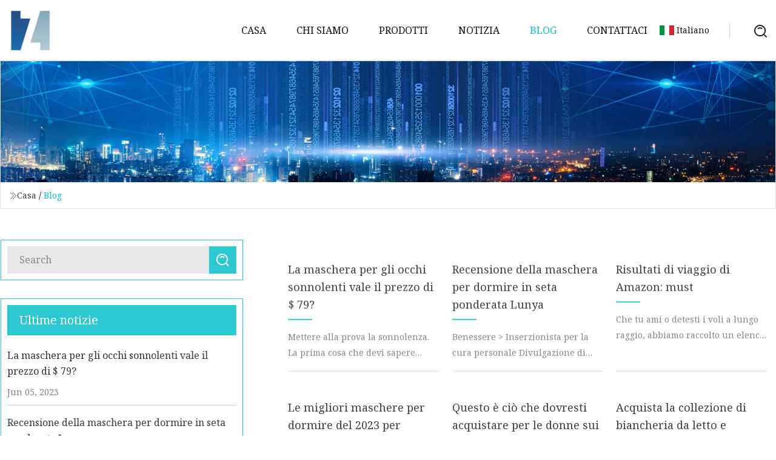

--- FILE ---
content_type: text/html; charset=utf-8
request_url: https://it.whjsygd.com/blog15.htm
body_size: 4175
content:
<!doctype html>
<html lang="it">
<head>
<meta charset="utf-8" />
<title>Blog | Ningbo Cuscini Inc.</title>
<meta name="description" content="Blog" />
<meta name="keywords" content="Blog" />
<meta name="viewport" content="width=device-width, initial-scale=1.0" />
<meta name="application-name" content="Ningbo Cuscini Inc." />
<meta name="twitter:card" content="summary" />
<meta name="twitter:title" content="Blog | Ningbo Cuscini Inc." />
<meta name="twitter:description" content="Blog" />
<meta name="twitter:image" content="https://it.whjsygd.com/uploadimg/logo92369.png" />
<meta http-equiv="X-UA-Compatible" content="IE=edge" />
<meta property="og:site_name" content="Ningbo Cuscini Inc." />
<meta property="og:type" content="article" />
<meta property="og:title" content="Blog | Ningbo Cuscini Inc." />
<meta property="og:description" content="Blog" />
<meta property="og:url" content="https://it.whjsygd.com/blog15.htm" />
<meta property="og:image" content="https://it.whjsygd.com/uploadimg/logo92369.png" />
<link href="https://it.whjsygd.com/blog15.htm" rel="canonical" />
<link href="https://it.whjsygd.com/uploadimg/ico92369.png" rel="shortcut icon" type="image/x-icon" />
<link href="https://fonts.googleapis.com" rel="preconnect" />
<link href="https://fonts.gstatic.com" rel="preconnect" crossorigin />
<link href="https://fonts.googleapis.com/css2?family=Noto+Serif&display=swap" rel="stylesheet" />
<link href="/themes/hestia/toast.css" rel="stylesheet" />
<link href="/themes/hestia/cyan/style.css" rel="stylesheet" />
<link href="/themes/hestia/cyan/page.css" rel="stylesheet" />
<link href="/themes/hestia/aos.css" rel="stylesheet" />
<script type="application/ld+json">[{"@context":"https://schema.org/","@type":"BreadcrumbList","itemListElement":[{"@type":"ListItem","name":"Casa","position":1,"item":"https://it.whjsygd.com/"},{"@type":"ListItem","name":"Blog","position":2,"item":"https://it.whjsygd.com/blog.htm"}]}]</script>
<script type="text/javascript" src="//info.53hu.net/traffic.js?id=08a984h6ak"></script>
</head>
<body class="index">
<!-- header -->
<header>
  <div class="container">
    <a href="/" class="head-logo" title="Ningbo Cuscini Inc."><img src="/uploadimg/logo92369.png" width="70" height="70" alt="Ningbo Cuscini Inc."><span>Ningbo Cuscini Inc.</span></a>
    <div class="menu-btn"><em></em><em></em><em></em></div>
    <div class="head-content">
      <nav class="nav"> 
        <ul>
          <li><a href="/">Casa</a></li>
          <li><a href="/about-us.htm">Chi siamo</a></li>
          <li><a href="/products.htm">Prodotti</a><em class="iconfont icon-xiangxia"></em>
            <ul class="submenu">
              <li><a href="/kids-blanket.htm">Coperta per bambini</a></li>
              <li><a href="/baby-textile.htm">Tessili per bambini</a></li>
              <li><a href="/cushions.htm">Cuscini</a></li>
              <li><a href="/curtains.htm">Tende</a></li>
              <li><a href="/bedding-set.htm">Set biancheria da letto</a></li>
              <li><a href="/baby-bedding.htm">Biancheria da letto per bambini</a></li>
              <li><a href="/kids-bedding.htm">Biancheria da letto per bambini</a></li>
              <li><a href="/comforter-set.htm">Insieme del piumino</a></li>
              <li><a href="/silk-eye-mask.htm">Maschera per gli occhi in seta</a></li>
              <li><a href="/kitchen-textile.htm">Tessili da cucina</a></li>
              <li><a href="/outdoor-textile.htm">Tessile per esterni</a></li>
              <li><a href="/bed-blanket.htm">Coperta da letto</a></li>
            </ul>
          </li>
          <li><a href="/news.htm">Notizia</a></li>
          <li class="active"><a href="/blog.htm">Blog</a></li>
          <li><a href="/contact-us.htm">Contattaci</a></li>
        </ul>
      </nav>
      <div class="head-search"><img src="/themes/hestia/images/search.png" width="21" height="21" alt="search"></div>
      <div class="search-input">
        <input type="text" name="" id="textsearch" placeholder="Keyword">
        <div class="search-btn" onclick="SearchProBtn()"><em class="iconfont icon-search"></em></div>
      </div>
    </div>
    <div class="languagelist">
      <div class="languagelist-title"><img src="/themes/hestia/images/language/it.png" alt="it"><span>Italiano</span></div>
      <div class="languagelist-drop"><span class="languagelist-arrow"></span>
        <ul class="languagelist-wrap">
           <li class="languagelist-active"><a href="https://it.whjsygd.com/blog15.htm"><img src="/themes/hestia/images/language/it.png" width="24" height="16" alt="Italiano" title="it">Italiano</a></li>
                                    <li>
                                        <a href="https://www.whjsygd.com/blog15.htm">
                                            <img src="/themes/hestia/images/language/en.png" width="24" height="16" alt="English" title="en">
                                            English
                                        </a>
                                    </li>
                                    <li>
                                    <a href="https://fr.whjsygd.com/blog15.htm">
                                            <img src="/themes/hestia/images/language/fr.png" width="24" height="16" alt="Français" title="fr">
                                            Français
                                        </a>
                                    </li>
                                    <li>
                                    <a href="https://de.whjsygd.com/blog15.htm">
                                            <img src="/themes/hestia/images/language/de.png" width="24" height="16" alt="Deutsch" title="de">
                                            Deutsch
                                        </a>
                                    </li>
                                    <li>
                                    <a href="https://es.whjsygd.com/blog15.htm">
                                            <img src="/themes/hestia/images/language/es.png" width="24" height="16" alt="Español" title="es">
                                            Español
                                        </a>
                                    </li>
                                    <li>
                                    <a href="https://pt.whjsygd.com/blog15.htm">
                                            <img src="/themes/hestia/images/language/pt.png" width="24" height="16" alt="Português" title="pt">
                                            Português
                                        </a>
                                    </li>
                                    <li>
                                    <a href="https://ja.whjsygd.com/blog15.htm"><img src="/themes/hestia/images/language/ja.png" width="24" height="16" alt="日本語" title="ja"> 日本語</a>
                                    </li>
                                    <li>
                                    <a href="https://ko.whjsygd.com/blog15.htm"><img src="/themes/hestia/images/language/ko.png" width="24" height="16" alt="한국어" title="ko"> 한국어</a>
                                    </li>
                                    <li>
                                    <a href="https://ru.whjsygd.com/blog15.htm"><img src="/themes/hestia/images/language/ru.png" width="24" height="16" alt="Русский" title="ru"> Русский</a>
                                    </li>
        </ul>
      </div>
    </div>
  </div>
</header>
<!-- header -->
<!-- main -->
<main>
  <section class="news-banner">
    <div class="news-banner-content"><img src="/themes/hestia/images/inner-banner.webp" class="news-banner-img" alt="banner">
      <div class="container news-banner-crumbs">
        <div><em class="iconfont icon-jiantou1"></em><a href="/" class="news-banner-crumbs-title">Casa</a> / <h1 class="news-banner-crumbs-present">Blog</h1>
        </div>
        <div class="news-banner-crumbs-right"><span></span></div>
      </div>
    </div>
  </section>
  <section class="news-bottom blog-section">
    <div class="container">
      <div class="news-content">
        <div class="news-left" data-aos="fade-right" data-aos-duration="800">
          <div class="news-left-top">
            <input type="text" placeholder="Search" id="textsearch">
            <div class="news-search-btn" onclick="SearchProBtn()"><img src="/themes/hestia/images/page-search.webp" alt="pageSearch"></div>
          </div>
          <div class="news-left-bottom">
            <div class="news-left-bottom-title">Ultime notizie</div>
            <div> <a href="/blog/is-the-drowsy-eye-mask-worth-the-79-price-tag.htm" class="news-left-b-item">
              <div class="news-left-b-item-r">
                <div>
                  <p>La maschera per gli occhi sonnolenti vale il prezzo di $ 79?</p>
                  <span>Jun 05, 2023</span>
                </div>
              </div>
             </a>  <a href="/blog/lunya-weighted-silk-sleep-mask-review.htm" class="news-left-b-item">
              <div class="news-left-b-item-r">
                <div>
                  <p>Recensione della maschera per dormire in seta ponderata Lunya</p>
                  <span>Jun 04, 2023</span>
                </div>
              </div>
             </a>  <a href="/blog/amazon-travel-finds-must.htm" class="news-left-b-item">
              <div class="news-left-b-item-r">
                <div>
                  <p>Risultati di viaggio di Amazon: must</p>
                  <span>Jun 03, 2023</span>
                </div>
              </div>
             </a>  <a href="/blog/the-best-sleep-masks-of-2023-to-improve-your-sleep.htm" class="news-left-b-item">
              <div class="news-left-b-item-r">
                <div>
                  <p>Le migliori maschere per dormire del 2023 per migliorare il tuo sonno</p>
                  <span>Jun 02, 2023</span>
                </div>
              </div>
             </a>  <a href="/blog/this-is-what-you-should-buy-for-women-in-their-30s-from-fragrance-to-home-decor.htm" class="news-left-b-item">
              <div class="news-left-b-item-r">
                <div>
                  <p>Questo è ciò che dovresti acquistare per le donne sui 30 anni, dal profumo all'arredamento della casa</p>
                  <span>Jun 01, 2023</span>
                </div>
              </div>
             </a> </div>
          </div>
        </div>
        <div class="blog-right list1">
          <ul>
            <li class="blog-item" data-aos="fade-up" data-aos-duration="900"><a href="/blog/is-the-drowsy-eye-mask-worth-the-79-price-tag.htm">
              <div class="blog-item-bottom">
                <p class="blog-item-title">La maschera per gli occhi sonnolenti vale il prezzo di $ 79?</p>
                <span class="wrie"></span>
                <p class="blog-item-text"> Mettere alla prova la sonnolenza.  La prima cosa che devi sapere sulla maschera per gli occhi in seta Drowsy è che cost</p>
              </div>
             </a></li>
            <li class="blog-item" data-aos="fade-up" data-aos-duration="900"><a href="/blog/lunya-weighted-silk-sleep-mask-review.htm">
              <div class="blog-item-bottom">
                <p class="blog-item-title">Recensione della maschera per dormire in seta ponderata Lunya</p>
                <span class="wrie"></span>
                <p class="blog-item-text"> Benessere > Inserzionista per la cura personale Divulgazione di Fiorella Valdesolo Ho scritto (e letto) la mia giusta d</p>
              </div>
             </a></li>
            <li class="blog-item" data-aos="fade-up" data-aos-duration="900"><a href="/blog/amazon-travel-finds-must.htm">
              <div class="blog-item-bottom">
                <p class="blog-item-title">Risultati di viaggio di Amazon: must</p>
                <span class="wrie"></span>
                <p class="blog-item-text"> Che tu ami o detesti i voli a lungo raggio, abbiamo raccolto un elenco di elementi essenziali per il volo per rendere i</p>
              </div>
             </a></li>
            <li class="blog-item" data-aos="fade-up" data-aos-duration="900"><a href="/blog/the-best-sleep-masks-of-2023-to-improve-your-sleep.htm">
              <div class="blog-item-bottom">
                <p class="blog-item-title">Le migliori maschere per dormire del 2023 per migliorare il tuo sonno</p>
                <span class="wrie"></span>
                <p class="blog-item-text"> Se sei come me, qualsiasi residuo di luce interromperà il tuo sonno e ti precipiterà fuori dal letto per correggere la </p>
              </div>
             </a></li>
            <li class="blog-item" data-aos="fade-up" data-aos-duration="900"><a href="/blog/this-is-what-you-should-buy-for-women-in-their-30s-from-fragrance-to-home-decor.htm">
              <div class="blog-item-bottom">
                <p class="blog-item-title">Questo è ciò che dovresti acquistare per le donne sui 30 anni, dal profumo all'arredamento della casa</p>
                <span class="wrie"></span>
                <p class="blog-item-text"> "Hearst Magazines e Yahoo possono guadagnare commissioni o entrate su alcuni articoli attraverso questi collegamenti." </p>
              </div>
             </a></li>
            <li class="blog-item" data-aos="fade-up" data-aos-duration="900"><a href="/blog/shop-joanna-gaines-fall-2023-bedding-amp-pillow-collection-at-target.htm">
              <div class="blog-item-bottom">
                <p class="blog-item-title">Acquista la collezione di biancheria da letto e cuscini Autunno 2023 di Joanna Gaines su Target</p>
                <span class="wrie"></span>
                <p class="blog-item-text"> Se acquisti un prodotto o servizio recensito in modo indipendente tramite un collegamento sul nostro sito Web, SheKnows</p>
              </div>
             </a></li>
            <li class="blog-item" data-aos="fade-up" data-aos-duration="900"><a href="/blog/best-housewarming-gifts-bedroom-edition.htm">
              <div class="blog-item-bottom">
                <p class="blog-item-title">I migliori regali per l'inaugurazione della casa: edizione per la camera da letto</p>
                <span class="wrie"></span>
                <p class="blog-item-text"> La biancheria da letto giusta può creare un'esperienza di sonno lussuosa.  Quando si tratta di regali per l'inaugurazio</p>
              </div>
             </a></li>
            <li class="blog-item" data-aos="fade-up" data-aos-duration="900"><a href="/blog/the-12-best-cooling-comforters-of-2023.htm">
              <div class="blog-item-bottom">
                <p class="blog-item-title">I 12 migliori piumini rinfrescanti del 2023</p>
                <span class="wrie"></span>
                <p class="blog-item-text"> Dormi e vivi meglio con un piumino rinfrescante progettato per una regolazione ottimale della temperatura.  Rich Scherr</p>
              </div>
             </a></li>
            <li class="blog-item" data-aos="fade-up" data-aos-duration="900"><a href="/blog/how-to-choose-a-duvet-for-winter-expert-tips-for-warmth.htm">
              <div class="blog-item-bottom">
                <p class="blog-item-title">Come scegliere un piumino per l'inverno: i consigli degli esperti per il calore</p>
                <span class="wrie"></span>
                <p class="blog-item-text"> Acquistare la migliore biancheria da letto invernale è fondamentale per stare al caldo durante la notte.  Queste sono l</p>
              </div>
             </a></li>
            <li class="blog-item" data-aos="fade-up" data-aos-duration="900"><a href="/blog/amazon-deals-shop-last.htm">
              <div class="blog-item-bottom">
                <p class="blog-item-title">Offerte Amazon: acquista per ultimo</p>
                <span class="wrie"></span>
                <p class="blog-item-text"> Raccoglitori, quaderni e matite, oh mio!  Aggiornato il 30 agosto 2023 I consigli vengono scelti in modo indipendente d</p>
              </div>
             </a></li>
            <li class="blog-item" data-aos="fade-up" data-aos-duration="900"><a href="/blog/the-best-sheets-2023-linen-percale-and-budget-bedding.htm">
              <div class="blog-item-bottom">
                <p class="blog-item-title">Le migliori lenzuola (2023): biancheria da letto in lino, percalle e economica</p>
                <span class="wrie"></span>
                <p class="blog-item-text"> Nena Farrell I sogni d'oro iniziano con morbide lenzuola.  O, per lo meno, delle lenzuola grandi mi fanno dormire megli</p>
              </div>
             </a></li>
          </ul>
          <div class="page"> <a href="/blog.htm" class="page-btn">Primo</a> <a href="/blog12.htm" class="page-num">12</a><a href="/blog13.htm" class="page-num">13</a><a href="/blog14.htm" class="page-num">14</a><a href="/blog15.htm" class="page-num act">15</a> <span class="act page-btn">Scorso</span> </div>
</div>
      </div>
    </div>
  </section>
</main>

<!-- main -->
<!-- footer -->
<footer class="footer">
  <div class="container footer-top">
    <div class="footer-content footer-left" data-aos="fade-up" data-aos-duration="900">
      <p class="footer-item-title">Navigazione rapida</p>
      <span class="wrie"></span>
      <ul>
        <li><a href="/"><em class="iconfont icon-jinrujiantou"></em>Casa</a></li>
        <li><a href="/about-us.htm"><em class="iconfont icon-jinrujiantou"></em>Chi siamo</a></li>
        <li><a href="/products.htm"><em class="iconfont icon-jinrujiantou"></em>Prodotti</a></li>
        <li><a href="/news.htm"><em class="iconfont icon-jinrujiantou"></em>Notizia</a></li>
        <li><a href="/blog.htm"><em class="iconfont icon-jinrujiantou"></em>Blog</a></li>
        <li><a href="/contact-us.htm"><em class="iconfont icon-jinrujiantou"></em>Contattaci</a></li>
        <li><a href="/sitemap.xml"><em class="iconfont icon-jinrujiantou"></em>Mappa del sito</a></li>
      </ul>
    </div>
    <div class="footer-content footer-center" data-aos="fade-up" data-aos-duration="1000">
      <p class="footer-item-title">Prodotto</p>
      <span class="wrie"></span>
      <div class="footer-center-content">
        <ul class="footer-center-content-left">
          <li><a href="/kids-blanket.htm"><em class="iconfont icon-jinrujiantou"></em>Coperta per bambini</a></li>
          <li><a href="/baby-textile.htm"><em class="iconfont icon-jinrujiantou"></em>Tessili per bambini</a></li>
          <li><a href="/cushions.htm"><em class="iconfont icon-jinrujiantou"></em>Cuscini</a></li>
          <li><a href="/curtains.htm"><em class="iconfont icon-jinrujiantou"></em>Tende</a></li>
          <li><a href="/bedding-set.htm"><em class="iconfont icon-jinrujiantou"></em>Set biancheria da letto</a></li>
          <li><a href="/baby-bedding.htm"><em class="iconfont icon-jinrujiantou"></em>Biancheria da letto per bambini</a></li>
          <li><a href="/kids-bedding.htm"><em class="iconfont icon-jinrujiantou"></em>Biancheria da letto per bambini</a></li>
          <li><a href="/comforter-set.htm"><em class="iconfont icon-jinrujiantou"></em>Insieme del piumino</a></li>
          <li><a href="/silk-eye-mask.htm"><em class="iconfont icon-jinrujiantou"></em>Maschera per gli occhi in seta</a></li>
          <li><a href="/kitchen-textile.htm"><em class="iconfont icon-jinrujiantou"></em>Tessili da cucina</a></li>
        </ul>
      </div>
    </div>
    <div class="footer-content footer-right" data-aos="fade-up" data-aos-duration="1100">
      <p class="footer-item-title">Azienda partner</p>
      <span class="wrie"></span>
      <ul>
<li><a href="https://it.tonmindpa.com/" target="_blank">Xiamen  Tonmente  Tecnologia  Co.,  Ltd</a></li>      </ul>
    </div>
  </div>
  <div class="container footer-bottom">
    <ul>
      <li><a href="/products.htm" rel="nofollow" title="facebook"><em class="iconfont icon-facebook"></em></a></li>
      <li><a href="/products.htm" rel="nofollow" title="twitter"><em class="iconfont icon-twitter-fill"></em></a></li>
      <li><a href="/products.htm" rel="nofollow" title="pinterest"><em class="iconfont icon-pinterestpinterest30"></em></a></li>
      <li><a href="/products.htm" rel="nofollow" title="linkedin"><em class="iconfont icon-linkedin"></em></a></li>
      <li><a href="/products.htm" rel="nofollow" title="TikTok"><em class="iconfont icon-icon_TikTok"></em></a></li>
      <li><a href="/products.htm" rel="nofollow" title="youtube"><em class="iconfont icon-youtube"></em></a></li>
    </ul>
    <p>Copyright &copy; it.whjsygd.com, tutti i diritti riservati.&nbsp;&nbsp;<a href="/privacy-policy.htm">Privacy Policy</a></p>
    <p>E-mail <a href="mail:sxgranite@whjsygd.com" target="_blank"><span class="__cf_email__" data-cfemail="1f6c67786d7e71766b7a5f6877756c66787b317c7072">[email&#160;protected]</span></a></p>
  </div>
  <div class="gotop"><span>TOP</span></div>
</footer>
<!-- footer -->
 
<!-- script --> 
<script data-cfasync="false" src="/cdn-cgi/scripts/5c5dd728/cloudflare-static/email-decode.min.js"></script><script src="/themes/hestia/js/jq.3.6.1.js"></script>
<script src="/themes/hestia/js/totast.js"></script>
<script src="/themes/hestia/js/aos.js"></script>
<script src="/themes/hestia/js/lazyload.js"></script>
<script src="/themes/hestia/js/head.js"></script>
<script defer src="https://static.cloudflareinsights.com/beacon.min.js/vcd15cbe7772f49c399c6a5babf22c1241717689176015" integrity="sha512-ZpsOmlRQV6y907TI0dKBHq9Md29nnaEIPlkf84rnaERnq6zvWvPUqr2ft8M1aS28oN72PdrCzSjY4U6VaAw1EQ==" data-cf-beacon='{"version":"2024.11.0","token":"d313e836e3a74edb96fc2832ae2f7c00","r":1,"server_timing":{"name":{"cfCacheStatus":true,"cfEdge":true,"cfExtPri":true,"cfL4":true,"cfOrigin":true,"cfSpeedBrain":true},"location_startswith":null}}' crossorigin="anonymous"></script>
</body>
</html>
